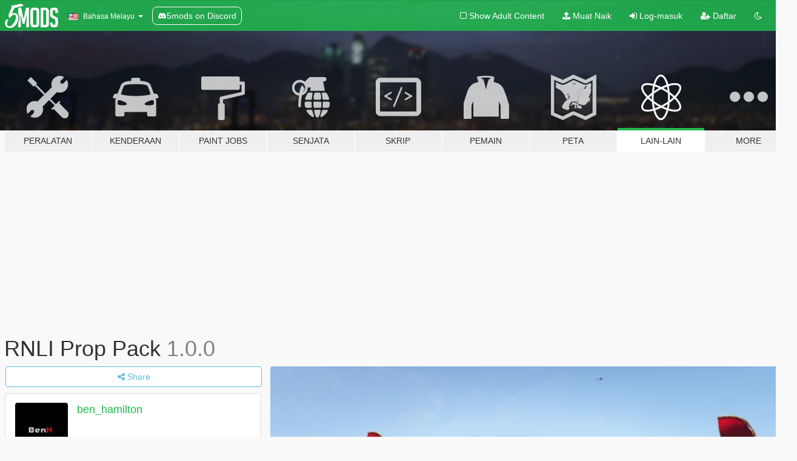

--- FILE ---
content_type: text/html; charset=utf-8
request_url: https://ms.gta5-mods.com/misc/rnli-prop-pack
body_size: 9471
content:

<!DOCTYPE html>
<html lang="ms" dir="ltr">
<head>
	<title>
		RNLI Prop Pack - GTA5-Mods.com
	</title>

		<script
		  async
		  src="https://hb.vntsm.com/v4/live/vms/sites/gta5-mods.com/index.js"
        ></script>

        <script>
          self.__VM = self.__VM || [];
          self.__VM.push(function (admanager, scope) {
            scope.Config.buildPlacement((configBuilder) => {
              configBuilder.add("billboard");
              configBuilder.addDefaultOrUnique("mobile_mpu").setBreakPoint("mobile")
            }).display("top-ad");

            scope.Config.buildPlacement((configBuilder) => {
              configBuilder.add("leaderboard");
              configBuilder.addDefaultOrUnique("mobile_mpu").setBreakPoint("mobile")
            }).display("central-ad");

            scope.Config.buildPlacement((configBuilder) => {
              configBuilder.add("mpu");
              configBuilder.addDefaultOrUnique("mobile_mpu").setBreakPoint("mobile")
            }).display("side-ad");

            scope.Config.buildPlacement((configBuilder) => {
              configBuilder.add("leaderboard");
              configBuilder.addDefaultOrUnique("mpu").setBreakPoint({ mediaQuery: "max-width:1200px" })
            }).display("central-ad-2");

            scope.Config.buildPlacement((configBuilder) => {
              configBuilder.add("leaderboard");
              configBuilder.addDefaultOrUnique("mobile_mpu").setBreakPoint("mobile")
            }).display("bottom-ad");

            scope.Config.buildPlacement((configBuilder) => {
              configBuilder.add("desktop_takeover");
              configBuilder.addDefaultOrUnique("mobile_takeover").setBreakPoint("mobile")
            }).display("takeover-ad");

            scope.Config.get('mpu').display('download-ad-1');
          });
        </script>

	<meta charset="utf-8">
	<meta name="viewport" content="width=320, initial-scale=1.0, maximum-scale=1.0">
	<meta http-equiv="X-UA-Compatible" content="IE=edge">
	<meta name="msapplication-config" content="none">
	<meta name="theme-color" content="#20ba4e">
	<meta name="msapplication-navbutton-color" content="#20ba4e">
	<meta name="apple-mobile-web-app-capable" content="yes">
	<meta name="apple-mobile-web-app-status-bar-style" content="#20ba4e">
	<meta name="csrf-param" content="authenticity_token" />
<meta name="csrf-token" content="BxOhLZXYiWfFh//f97IaUrs3AKemnyYnx/KCUMstqMM7iKYp9+DfwN+WEk4cO/k4cjn9p1Bqjx5+zZjh9wjSkQ==" />
	    <!--suppress ALL -->

    <meta property="og:url" content="https://ms.gta5-mods.com/misc/rnli-prop-pack">
    <meta property="og:title" content="RNLI Prop Pack">
    <meta property="og:description" content="RNLI Props Pack by BenH  Includes: Lifeboat gazebo Lifeguard gazebo Red and yellow beach flags Kit cost pop up sign Float to live pop up sign Lifeboat pop up sign  Install Instructions: 1. Ensure you have downloaded Lennys Mod Loader (LML) from www.lcpdfr.com/downloads/gta5mods/misc/25437-lennys-mod-loader/ 2. Drop the lml folder from this download into your main GTA folder. 3. Spawn props using your usual method.  Credits: Ori...">
    <meta property="og:site_name" content="GTA5-Mods.com">
    <meta property="og:image" content="https://img.gta5-mods.com/q75/images/rnli-prop-pack/16f776-SS1.jpg">

    <meta name="twitter:card" content="summary_large_image">
    <meta name="twitter:site" content="@5mods">
    <meta name="twitter:title" content="RNLI Prop Pack">
    <meta name="twitter:description" content="RNLI Props Pack by BenH  Includes: Lifeboat gazebo Lifeguard gazebo Red and yellow beach flags Kit cost pop up sign Float to live pop up sign Lifeboat pop up sign  Install Instructions: 1. Ensure you have downloaded Lennys Mod Loader (LML) from www.lcpdfr.com/downloads/gta5mods/misc/25437-lennys-mod-loader/ 2. Drop the lml folder from this download into your main GTA folder. 3. Spawn props using your usual method.  Credits: Ori...">
    <meta name="twitter:image" content="https://img.gta5-mods.com/q75/images/rnli-prop-pack/16f776-SS1.jpg">


	<link rel="shortcut icon" type="image/x-icon" href="https://images.gta5-mods.com/icons/favicon.png">
	<link rel="stylesheet" media="screen" href="/assets/application-7e510725ebc5c55e88a9fd87c027a2aa9e20126744fbac89762e0fd54819c399.css" />
	    <link rel="alternate" hreflang="id" href="https://id.gta5-mods.com/misc/rnli-prop-pack">
    <link rel="alternate" hreflang="ms" href="https://ms.gta5-mods.com/misc/rnli-prop-pack">
    <link rel="alternate" hreflang="bg" href="https://bg.gta5-mods.com/misc/rnli-prop-pack">
    <link rel="alternate" hreflang="ca" href="https://ca.gta5-mods.com/misc/rnli-prop-pack">
    <link rel="alternate" hreflang="cs" href="https://cs.gta5-mods.com/misc/rnli-prop-pack">
    <link rel="alternate" hreflang="da" href="https://da.gta5-mods.com/misc/rnli-prop-pack">
    <link rel="alternate" hreflang="de" href="https://de.gta5-mods.com/misc/rnli-prop-pack">
    <link rel="alternate" hreflang="el" href="https://el.gta5-mods.com/misc/rnli-prop-pack">
    <link rel="alternate" hreflang="en" href="https://www.gta5-mods.com/misc/rnli-prop-pack">
    <link rel="alternate" hreflang="es" href="https://es.gta5-mods.com/misc/rnli-prop-pack">
    <link rel="alternate" hreflang="fr" href="https://fr.gta5-mods.com/misc/rnli-prop-pack">
    <link rel="alternate" hreflang="gl" href="https://gl.gta5-mods.com/misc/rnli-prop-pack">
    <link rel="alternate" hreflang="ko" href="https://ko.gta5-mods.com/misc/rnli-prop-pack">
    <link rel="alternate" hreflang="hi" href="https://hi.gta5-mods.com/misc/rnli-prop-pack">
    <link rel="alternate" hreflang="it" href="https://it.gta5-mods.com/misc/rnli-prop-pack">
    <link rel="alternate" hreflang="hu" href="https://hu.gta5-mods.com/misc/rnli-prop-pack">
    <link rel="alternate" hreflang="mk" href="https://mk.gta5-mods.com/misc/rnli-prop-pack">
    <link rel="alternate" hreflang="nl" href="https://nl.gta5-mods.com/misc/rnli-prop-pack">
    <link rel="alternate" hreflang="nb" href="https://no.gta5-mods.com/misc/rnli-prop-pack">
    <link rel="alternate" hreflang="pl" href="https://pl.gta5-mods.com/misc/rnli-prop-pack">
    <link rel="alternate" hreflang="pt-BR" href="https://pt.gta5-mods.com/misc/rnli-prop-pack">
    <link rel="alternate" hreflang="ro" href="https://ro.gta5-mods.com/misc/rnli-prop-pack">
    <link rel="alternate" hreflang="ru" href="https://ru.gta5-mods.com/misc/rnli-prop-pack">
    <link rel="alternate" hreflang="sl" href="https://sl.gta5-mods.com/misc/rnli-prop-pack">
    <link rel="alternate" hreflang="fi" href="https://fi.gta5-mods.com/misc/rnli-prop-pack">
    <link rel="alternate" hreflang="sv" href="https://sv.gta5-mods.com/misc/rnli-prop-pack">
    <link rel="alternate" hreflang="vi" href="https://vi.gta5-mods.com/misc/rnli-prop-pack">
    <link rel="alternate" hreflang="tr" href="https://tr.gta5-mods.com/misc/rnli-prop-pack">
    <link rel="alternate" hreflang="uk" href="https://uk.gta5-mods.com/misc/rnli-prop-pack">
    <link rel="alternate" hreflang="zh-CN" href="https://zh.gta5-mods.com/misc/rnli-prop-pack">

  <script src="/javascripts/ads.js"></script>

		<!-- Nexus Google Tag Manager -->
		<script nonce="true">
//<![CDATA[
				window.dataLayer = window.dataLayer || [];

						window.dataLayer.push({
								login_status: 'Guest',
								user_id: undefined,
								gta5mods_id: undefined,
						});

//]]>
</script>
		<script nonce="true">
//<![CDATA[
				(function(w,d,s,l,i){w[l]=w[l]||[];w[l].push({'gtm.start':
				new Date().getTime(),event:'gtm.js'});var f=d.getElementsByTagName(s)[0],
				j=d.createElement(s),dl=l!='dataLayer'?'&l='+l:'';j.async=true;j.src=
				'https://www.googletagmanager.com/gtm.js?id='+i+dl;f.parentNode.insertBefore(j,f);
				})(window,document,'script','dataLayer','GTM-KCVF2WQ');

//]]>
</script>		<!-- End Nexus Google Tag Manager -->
</head>
<body class=" ms">
	<!-- Google Tag Manager (noscript) -->
	<noscript><iframe src="https://www.googletagmanager.com/ns.html?id=GTM-KCVF2WQ"
										height="0" width="0" style="display:none;visibility:hidden"></iframe></noscript>
	<!-- End Google Tag Manager (noscript) -->

<div id="page-cover"></div>
<div id="page-loading">
	<span class="graphic"></span>
	<span class="message">Menunggu...</span>
</div>

<div id="page-cover"></div>

<nav id="main-nav" class="navbar navbar-default">
  <div class="container">
    <div class="navbar-header">
      <a class="navbar-brand" href="/"></a>

      <ul class="nav navbar-nav">
        <li id="language-dropdown" class="dropdown">
          <a href="#language" class="dropdown-toggle" data-toggle="dropdown">
            <span class="famfamfam-flag-my icon"></span>&nbsp;
            <span class="language-name">Bahasa Melayu</span>
            <span class="caret"></span>
          </a>

          <ul class="dropdown-menu dropdown-menu-with-footer">
                <li>
                  <a href="https://id.gta5-mods.com/misc/rnli-prop-pack">
                    <span class="famfamfam-flag-id"></span>
                    <span class="language-name">Bahasa Indonesia</span>
                  </a>
                </li>
                <li>
                  <a href="https://ms.gta5-mods.com/misc/rnli-prop-pack">
                    <span class="famfamfam-flag-my"></span>
                    <span class="language-name">Bahasa Melayu</span>
                  </a>
                </li>
                <li>
                  <a href="https://bg.gta5-mods.com/misc/rnli-prop-pack">
                    <span class="famfamfam-flag-bg"></span>
                    <span class="language-name">Български</span>
                  </a>
                </li>
                <li>
                  <a href="https://ca.gta5-mods.com/misc/rnli-prop-pack">
                    <span class="famfamfam-flag-catalonia"></span>
                    <span class="language-name">Català</span>
                  </a>
                </li>
                <li>
                  <a href="https://cs.gta5-mods.com/misc/rnli-prop-pack">
                    <span class="famfamfam-flag-cz"></span>
                    <span class="language-name">Čeština</span>
                  </a>
                </li>
                <li>
                  <a href="https://da.gta5-mods.com/misc/rnli-prop-pack">
                    <span class="famfamfam-flag-dk"></span>
                    <span class="language-name">Dansk</span>
                  </a>
                </li>
                <li>
                  <a href="https://de.gta5-mods.com/misc/rnli-prop-pack">
                    <span class="famfamfam-flag-de"></span>
                    <span class="language-name">Deutsch</span>
                  </a>
                </li>
                <li>
                  <a href="https://el.gta5-mods.com/misc/rnli-prop-pack">
                    <span class="famfamfam-flag-gr"></span>
                    <span class="language-name">Ελληνικά</span>
                  </a>
                </li>
                <li>
                  <a href="https://www.gta5-mods.com/misc/rnli-prop-pack">
                    <span class="famfamfam-flag-gb"></span>
                    <span class="language-name">English</span>
                  </a>
                </li>
                <li>
                  <a href="https://es.gta5-mods.com/misc/rnli-prop-pack">
                    <span class="famfamfam-flag-es"></span>
                    <span class="language-name">Español</span>
                  </a>
                </li>
                <li>
                  <a href="https://fr.gta5-mods.com/misc/rnli-prop-pack">
                    <span class="famfamfam-flag-fr"></span>
                    <span class="language-name">Français</span>
                  </a>
                </li>
                <li>
                  <a href="https://gl.gta5-mods.com/misc/rnli-prop-pack">
                    <span class="famfamfam-flag-es-gl"></span>
                    <span class="language-name">Galego</span>
                  </a>
                </li>
                <li>
                  <a href="https://ko.gta5-mods.com/misc/rnli-prop-pack">
                    <span class="famfamfam-flag-kr"></span>
                    <span class="language-name">한국어</span>
                  </a>
                </li>
                <li>
                  <a href="https://hi.gta5-mods.com/misc/rnli-prop-pack">
                    <span class="famfamfam-flag-in"></span>
                    <span class="language-name">हिन्दी</span>
                  </a>
                </li>
                <li>
                  <a href="https://it.gta5-mods.com/misc/rnli-prop-pack">
                    <span class="famfamfam-flag-it"></span>
                    <span class="language-name">Italiano</span>
                  </a>
                </li>
                <li>
                  <a href="https://hu.gta5-mods.com/misc/rnli-prop-pack">
                    <span class="famfamfam-flag-hu"></span>
                    <span class="language-name">Magyar</span>
                  </a>
                </li>
                <li>
                  <a href="https://mk.gta5-mods.com/misc/rnli-prop-pack">
                    <span class="famfamfam-flag-mk"></span>
                    <span class="language-name">Македонски</span>
                  </a>
                </li>
                <li>
                  <a href="https://nl.gta5-mods.com/misc/rnli-prop-pack">
                    <span class="famfamfam-flag-nl"></span>
                    <span class="language-name">Nederlands</span>
                  </a>
                </li>
                <li>
                  <a href="https://no.gta5-mods.com/misc/rnli-prop-pack">
                    <span class="famfamfam-flag-no"></span>
                    <span class="language-name">Norsk</span>
                  </a>
                </li>
                <li>
                  <a href="https://pl.gta5-mods.com/misc/rnli-prop-pack">
                    <span class="famfamfam-flag-pl"></span>
                    <span class="language-name">Polski</span>
                  </a>
                </li>
                <li>
                  <a href="https://pt.gta5-mods.com/misc/rnli-prop-pack">
                    <span class="famfamfam-flag-br"></span>
                    <span class="language-name">Português do Brasil</span>
                  </a>
                </li>
                <li>
                  <a href="https://ro.gta5-mods.com/misc/rnli-prop-pack">
                    <span class="famfamfam-flag-ro"></span>
                    <span class="language-name">Română</span>
                  </a>
                </li>
                <li>
                  <a href="https://ru.gta5-mods.com/misc/rnli-prop-pack">
                    <span class="famfamfam-flag-ru"></span>
                    <span class="language-name">Русский</span>
                  </a>
                </li>
                <li>
                  <a href="https://sl.gta5-mods.com/misc/rnli-prop-pack">
                    <span class="famfamfam-flag-si"></span>
                    <span class="language-name">Slovenščina</span>
                  </a>
                </li>
                <li>
                  <a href="https://fi.gta5-mods.com/misc/rnli-prop-pack">
                    <span class="famfamfam-flag-fi"></span>
                    <span class="language-name">Suomi</span>
                  </a>
                </li>
                <li>
                  <a href="https://sv.gta5-mods.com/misc/rnli-prop-pack">
                    <span class="famfamfam-flag-se"></span>
                    <span class="language-name">Svenska</span>
                  </a>
                </li>
                <li>
                  <a href="https://vi.gta5-mods.com/misc/rnli-prop-pack">
                    <span class="famfamfam-flag-vn"></span>
                    <span class="language-name">Tiếng Việt</span>
                  </a>
                </li>
                <li>
                  <a href="https://tr.gta5-mods.com/misc/rnli-prop-pack">
                    <span class="famfamfam-flag-tr"></span>
                    <span class="language-name">Türkçe</span>
                  </a>
                </li>
                <li>
                  <a href="https://uk.gta5-mods.com/misc/rnli-prop-pack">
                    <span class="famfamfam-flag-ua"></span>
                    <span class="language-name">Українська</span>
                  </a>
                </li>
                <li>
                  <a href="https://zh.gta5-mods.com/misc/rnli-prop-pack">
                    <span class="famfamfam-flag-cn"></span>
                    <span class="language-name">中文</span>
                  </a>
                </li>
          </ul>
        </li>
        <li class="discord-link">
          <a href="https://discord.gg/2PR7aMzD4U" target="_blank" rel="noreferrer">
            <img src="https://images.gta5-mods.com/site/discord-header.svg" height="15px" alt="">
            <span>5mods on Discord</span>
          </a>
        </li>
      </ul>
    </div>

    <ul class="nav navbar-nav navbar-right">
        <li>
          <a href="/adult_filter" title="Light mode">
              <span class="fa fa-square-o"></span>
            <span>Show Adult <span class="adult-filter__content-text">Content</span></span>
          </a>
        </li>
      <li class="hidden-xs">
        <a href="/upload">
          <span class="icon fa fa-upload"></span>
          Muat Naik
        </a>
      </li>

        <li>
          <a href="/login?r=/misc/rnli-prop-pack">
            <span class="icon fa fa-sign-in"></span>
            <span class="login-text">Log-masuk</span>
          </a>
        </li>

        <li class="hidden-xs">
          <a href="/register?r=/misc/rnli-prop-pack">
            <span class="icon fa fa-user-plus"></span>
            Daftar
          </a>
        </li>

        <li>
            <a href="/dark_mode" title="Dark mode">
              <span class="fa fa-moon-o"></span>
            </a>
        </li>

      <li id="search-dropdown">
        <a href="#search" class="dropdown-toggle" data-toggle="dropdown">
          <span class="fa fa-search"></span>
        </a>

        <div class="dropdown-menu">
          <div class="form-inline">
            <div class="form-group">
              <div class="input-group">
                <div class="input-group-addon"><span  class="fa fa-search"></span></div>
                <input type="text" class="form-control" placeholder="Carian di GTA 5 mods...">
              </div>
            </div>
            <button type="submit" class="btn btn-primary">
              Carian
            </button>
          </div>
        </div>
      </li>
    </ul>
  </div>
</nav>

<div id="banner" class="misc">
  <div class="container hidden-xs">
    <div id="intro">
      <h1 class="styled">Selamat datang ke GTA5-Mods.com</h1>
      <p>Select one of the following categories to start browsing the latest GTA 5 PC mods:</p>
    </div>
  </div>

  <div class="container">
    <ul id="navigation" class="clearfix ms">
        <li class="tools ">
          <a href="/tools">
            <span class="icon-category"></span>
            <span class="label-border"></span>
            <span class="label-category ">
              <span>Peralatan</span>
            </span>
          </a>
        </li>
        <li class="vehicles ">
          <a href="/vehicles">
            <span class="icon-category"></span>
            <span class="label-border"></span>
            <span class="label-category ">
              <span>Kenderaan</span>
            </span>
          </a>
        </li>
        <li class="paintjobs ">
          <a href="/paintjobs">
            <span class="icon-category"></span>
            <span class="label-border"></span>
            <span class="label-category ">
              <span>Paint Jobs</span>
            </span>
          </a>
        </li>
        <li class="weapons ">
          <a href="/weapons">
            <span class="icon-category"></span>
            <span class="label-border"></span>
            <span class="label-category ">
              <span>Senjata</span>
            </span>
          </a>
        </li>
        <li class="scripts ">
          <a href="/scripts">
            <span class="icon-category"></span>
            <span class="label-border"></span>
            <span class="label-category ">
              <span>Skrip</span>
            </span>
          </a>
        </li>
        <li class="player ">
          <a href="/player">
            <span class="icon-category"></span>
            <span class="label-border"></span>
            <span class="label-category ">
              <span>Pemain</span>
            </span>
          </a>
        </li>
        <li class="maps ">
          <a href="/maps">
            <span class="icon-category"></span>
            <span class="label-border"></span>
            <span class="label-category ">
              <span>Peta</span>
            </span>
          </a>
        </li>
        <li class="misc active">
          <a href="/misc">
            <span class="icon-category"></span>
            <span class="label-border"></span>
            <span class="label-category ">
              <span>Lain-Lain</span>
            </span>
          </a>
        </li>
      <li id="more-dropdown" class="more dropdown">
        <a href="#more" class="dropdown-toggle" data-toggle="dropdown">
          <span class="icon-category"></span>
          <span class="label-border"></span>
          <span class="label-category ">
            <span>More</span>
          </span>
        </a>

        <ul class="dropdown-menu pull-right">
          <li>
            <a href="http://www.gta5cheats.com" target="_blank">
              <span class="fa fa-external-link"></span>
              GTA 5 Cheats
            </a>
          </li>
        </ul>
      </li>
    </ul>
  </div>
</div>

<div id="content">
  


<div id="file" class="container" data-user-file-id="145027">
  <div class="clearfix">
      <div id="top-ad" class="ad-container"></div>

    <h1>
      
      RNLI Prop Pack
      <span class="version">1.0.0</span>

    </h1>
  </div>


    <div id="file-container" class="row">
      <div class="col-sm-5 col-lg-4">


        <div class="file-actions">

          <div class="row">
            <div class="col-xs-12 share-container">
              <div id="share-list">
                <ul>
                  <li>
                    <a href="#share-facebook" class="facebook" title="Share to Facebook">
                      <span class="fa fa-facebook"></span>
                    </a>
                  </li>
                  <li>
                    <a href="#share-twitter" class="twitter" title="Share to Twitter" data-text="RNLI Prop Pack">
                      <span class="fa fa-twitter"></span>
                    </a>
                  </li>
                  <li>
                    <a href="#share-vk" class="vk" title="Share to VKontakte">
                      <span class="fa fa-vk"></span>
                    </a>
                  </li>
                </ul>
              </div>

              <button class="btn btn-o-info btn-block">
                <span class="fa fa-share-alt "></span>
                <span>Share</span>
              </button>
            </div>

          </div>
        </div>
        <div class="panel panel-default">
          <div class="panel-body">
            <div class="user-panel row">
              <div class="col-xs-3">
                <a href="/users/ben_hamilton">
                  <img class="img-responsive" src="https://img.gta5-mods.com/q75-w100-h100-cfill/avatars/666986/a80070-benH.png" alt="A80070 benh" />
                </a>
              </div>
              <div class="col-xs-9">
                <a class="username" href="/users/ben_hamilton">ben_hamilton</a>
                  <br/>
                  <div class="user-social">
                    












                  </div>

                  


              </div>
            </div>
          </div>
        </div>


          <div id="side-ad" class="ad-container"></div>

        <div class="file-list">
            <div class="col-xs-12 hidden-xs">
              <h4>More mods by <a class="username" href="/users/ben_hamilton">ben_hamilton</a>:</h4>
                
<div class="file-list-obj">
  <a href="/misc/grammar-police-configs-for-coastal-callouts" title="Grammar Police Configs For Coastal Callouts" class="preview empty">

    <img title="Grammar Police Configs For Coastal Callouts" class="img-responsive" alt="Grammar Police Configs For Coastal Callouts" src="https://img.gta5-mods.com/q75-w500-h333-cfill/images/grammar-police-configs-for-coastal-callouts/2cead4-Untitled.jpg" />

      <ul class="categories">
            <li>Environment Config</li>
      </ul>

      <div class="stats">
        <div>
        </div>
        <div>
          <span title="807 Muat Turun">
            <span class="fa fa-download"></span> 807
          </span>
          <span class="stats-likes" title="10 Suka">
            <span class="fa fa-thumbs-up"></span> 10
          </span>
        </div>
      </div>

  </a>
  <div class="details">
    <div class="top">
      <div class="name">
        <a href="/misc/grammar-police-configs-for-coastal-callouts" title="Grammar Police Configs For Coastal Callouts">
          <span dir="ltr">Grammar Police Configs For Coastal Callouts</span>
        </a>
      </div>
        <div class="version" dir="ltr" title="2.0.0">2.0.0</div>
    </div>
    <div class="bottom">
      <span class="bottom-by">By</span> <a href="/users/ben_hamilton" title="ben_hamilton">ben_hamilton</a>
    </div>
  </div>
</div>
                
<div class="file-list-obj">
  <a href="/player/eup-british-paramedic-uniform" title="EUP British Medic Uniforms (Re-Texture) (EUP 8.1 ONLY)" class="preview empty">

    <img title="EUP British Medic Uniforms (Re-Texture) (EUP 8.1 ONLY)" class="img-responsive" alt="EUP British Medic Uniforms (Re-Texture) (EUP 8.1 ONLY)" src="https://img.gta5-mods.com/q75-w500-h333-cfill/images/eup-british-paramedic-uniform/69e0ed-Grand_Theft_Auto_V_Screenshot_2020.08.30_-_14.57.02.10.png" />

      <ul class="categories">
            <li>Clothing</li>
      </ul>

      <div class="stats">
        <div>
            <span title="4.83 star rating">
              <span class="fa fa-star"></span> 4.83
            </span>
        </div>
        <div>
          <span title="3,949 Muat Turun">
            <span class="fa fa-download"></span> 3,949
          </span>
          <span class="stats-likes" title="18 Suka">
            <span class="fa fa-thumbs-up"></span> 18
          </span>
        </div>
      </div>

  </a>
  <div class="details">
    <div class="top">
      <div class="name">
        <a href="/player/eup-british-paramedic-uniform" title="EUP British Medic Uniforms (Re-Texture) (EUP 8.1 ONLY)">
          <span dir="ltr">EUP British Medic Uniforms (Re-Texture) (EUP 8.1 ONLY)</span>
        </a>
      </div>
        <div class="version" dir="ltr" title="3.1.0">3.1.0</div>
    </div>
    <div class="bottom">
      <span class="bottom-by">By</span> <a href="/users/ben_hamilton" title="ben_hamilton">ben_hamilton</a>
    </div>
  </div>
</div>
                
<div class="file-list-obj">
  <a href="/player/eup-british-fire-uniform-re-texture-eup-8-2" title="EUP British Fire Uniform (Re-Texture) (EUP 8.2)" class="preview empty">

    <img title="EUP British Fire Uniform (Re-Texture) (EUP 8.2)" class="img-responsive" alt="EUP British Fire Uniform (Re-Texture) (EUP 8.2)" src="https://img.gta5-mods.com/q75-w500-h333-cfill/images/eup-british-fire-uniform-re-texture-eup-8-2/b93caa-Untitled-min.png" />

      <ul class="categories">
      </ul>

      <div class="stats">
        <div>
        </div>
        <div>
          <span title="1,057 Muat Turun">
            <span class="fa fa-download"></span> 1,057
          </span>
          <span class="stats-likes" title="10 Suka">
            <span class="fa fa-thumbs-up"></span> 10
          </span>
        </div>
      </div>

  </a>
  <div class="details">
    <div class="top">
      <div class="name">
        <a href="/player/eup-british-fire-uniform-re-texture-eup-8-2" title="EUP British Fire Uniform (Re-Texture) (EUP 8.2)">
          <span dir="ltr">EUP British Fire Uniform (Re-Texture) (EUP 8.2)</span>
        </a>
      </div>
        <div class="version" dir="ltr" title="1.0.0">1.0.0</div>
    </div>
    <div class="bottom">
      <span class="bottom-by">By</span> <a href="/users/ben_hamilton" title="ben_hamilton">ben_hamilton</a>
    </div>
  </div>
</div>
                
<div class="file-list-obj">
  <a href="/player/eup-british-medic-uniforms-re-texture-eup-8-2-only" title="EUP British Medic Uniforms (Re-Texture) (EUP 8.2)" class="preview empty">

    <img title="EUP British Medic Uniforms (Re-Texture) (EUP 8.2)" class="img-responsive" alt="EUP British Medic Uniforms (Re-Texture) (EUP 8.2)" src="https://img.gta5-mods.com/q75-w500-h333-cfill/images/eup-british-medic-uniforms-re-texture-eup-8-2-only/d6b200-newpara1-min.png" />

      <ul class="categories">
      </ul>

      <div class="stats">
        <div>
        </div>
        <div>
          <span title="1,325 Muat Turun">
            <span class="fa fa-download"></span> 1,325
          </span>
          <span class="stats-likes" title="12 Suka">
            <span class="fa fa-thumbs-up"></span> 12
          </span>
        </div>
      </div>

  </a>
  <div class="details">
    <div class="top">
      <div class="name">
        <a href="/player/eup-british-medic-uniforms-re-texture-eup-8-2-only" title="EUP British Medic Uniforms (Re-Texture) (EUP 8.2)">
          <span dir="ltr">EUP British Medic Uniforms (Re-Texture) (EUP 8.2)</span>
        </a>
      </div>
        <div class="version" dir="ltr" title="1.0.0">1.0.0</div>
    </div>
    <div class="bottom">
      <span class="bottom-by">By</span> <a href="/users/ben_hamilton" title="ben_hamilton">ben_hamilton</a>
    </div>
  </div>
</div>
                
<div class="file-list-obj">
  <a href="/tools/lml-update-helper" title="LML - Update Helper" class="preview empty">

    <img title="LML - Update Helper" class="img-responsive" alt="LML - Update Helper" src="https://img.gta5-mods.com/q75-w500-h333-cfill/images/lml-update-helper/846560-logo.png" />

      <ul class="categories">
      </ul>

      <div class="stats">
        <div>
            <span title="5.0 star rating">
              <span class="fa fa-star"></span> 5.0
            </span>
        </div>
        <div>
          <span title="2,044 Muat Turun">
            <span class="fa fa-download"></span> 2,044
          </span>
          <span class="stats-likes" title="41 Suka">
            <span class="fa fa-thumbs-up"></span> 41
          </span>
        </div>
      </div>

  </a>
  <div class="details">
    <div class="top">
      <div class="name">
        <a href="/tools/lml-update-helper" title="LML - Update Helper">
          <span dir="ltr">LML - Update Helper</span>
        </a>
      </div>
        <div class="version" dir="ltr" title="1.2.0">1.2.0</div>
    </div>
    <div class="bottom">
      <span class="bottom-by">By</span> <a href="/users/ben_hamilton" title="ben_hamilton">ben_hamilton</a>
    </div>
  </div>
</div>
            </div>

        </div>
      </div>

      <div class="col-sm-7 col-lg-8">
          <div id="file-media">
            <!-- Cover Media -->
            <div class="text-center">

                <a target="_blank" class="thumbnail mfp-image cover-media" title="RNLI Prop Pack" href="https://img.gta5-mods.com/q95/images/rnli-prop-pack/16f776-SS1.jpg"><img class="img-responsive" src="https://img.gta5-mods.com/q85-w800/images/rnli-prop-pack/16f776-SS1.jpg" alt="16f776 ss1" /></a>
            </div>

            <!-- Remaining Media -->
          </div>

        <h3 class="clearfix" dir="auto">
          <div class="pull-left file-stats">
            <i class="fa fa-cloud-download pull-left download-icon"></i>
            <div class="file-stat file-downloads pull-left">
              <span class="num-downloads">201</span>
              <label>Muat Turun</label>
            </div>
            <i class="fa fa-thumbs-o-up pull-left like-icon"></i>
            <div class="file-stat file-likes pull-left">
              <span class="num-likes">8</span>
              <label>Suka</label>
            </div>
          </div>

        </h3>
        <div id="featured-comment">
          <ul class="media-list pinned-comments">
            
          </ul>
        </div>
        <div class="visible-xs-block">
          <div class="panel panel-default">
            <div class="panel-body">
              <div class="file-description">
                      <span class="description-body description-collapsed" dir="auto">
                        RNLI Props Pack by BenH<br/><br/>Includes:<br/>Lifeboat gazebo<br/>Lifeguard gazebo<br/>Red and yellow beach flags<br/>Kit cost pop up sign<br/>Float to live pop up sign<br/>Lifeboat pop up sign<br/><br/>Install Instructions:<br/>1. Ensure you have downloaded Lennys Mod Loader (LML) from www.lcpdfr.com/downloads/gta5mods/misc/25437-lennys-mod-loader/<br/>2. Drop the lml folder from this download into your main GTA folder.<br/>3. Spawn props using your usual method.<br/><br/>Credits:<br/>Original Models - Rockstar<br/>Reskin and ytyp creation - BenH<br/>With thanks to synysterfence7x who created the NSW Police pack which inspired me to create the RNLI one.
                        <div class="read-more-button-container">
                          <div class="read-more-gradient"></div>
                          <div class="read-more-button">Show Full Description</div>
                        </div>
                      </span>
              </div>
                <div id=tag-list>
                    <div>
                      <a href="/all/tags/prop/most-downloaded">
                            <span class="label label-default">
                              <span class="fa fa-tag"></span>
                              Prop
                            </span>
                      </a>
                    </div>
                </div>


              <div id="file-dates">

                <br/>
                <small title="Rab, 21 Sep 2022 10:30:21 +0000">
                  <strong>Pertama dimuat naik:</strong>
                  21 September, 2022
                  
                </small>

                  <br/>
                  <small title="Rab, 21 Sep 2022 10:30:45 +0000">
                    <strong>Tarikh Kemaskini:</strong>
                    21 September, 2022
                  </small>

                  <br/>
                  <small title="Ahd, 12 Jan 2025 11:14:24 +0000">
                    <strong>Last Downloaded:</strong>
                    12 Januari, 2025
                  </small>
              </div>
            </div>
          </div>

          <div class="panel panel-default visible-xs-block">
            <div class="panel-body">
  <h3 class="mt-0">
    <i class="fa fa-list-alt"></i>
    <span class="translation_missing" title="translation missing: ms.user_file.all_versions">All Versions</span>
  </h3>
</div>
          </div>

          <h3 class="clearfix comments-stats" dir="auto">
              <span class="pull-left">
                  <span class="num-comments" data-count="1">1 Komen</span>
              </span>
          </h3>
          <div id="comments_mobile"></div>

          <div class="file-list">
              <div class="col-xs-12">
                <h4>More mods by <a class="username" href="/users/ben_hamilton">ben_hamilton</a>:</h4>
                  
<div class="file-list-obj">
  <a href="/misc/grammar-police-configs-for-coastal-callouts" title="Grammar Police Configs For Coastal Callouts" class="preview empty">

    <img title="Grammar Police Configs For Coastal Callouts" class="img-responsive" alt="Grammar Police Configs For Coastal Callouts" src="https://img.gta5-mods.com/q75-w500-h333-cfill/images/grammar-police-configs-for-coastal-callouts/2cead4-Untitled.jpg" />

      <ul class="categories">
            <li>Environment Config</li>
      </ul>

      <div class="stats">
        <div>
        </div>
        <div>
          <span title="807 Muat Turun">
            <span class="fa fa-download"></span> 807
          </span>
          <span class="stats-likes" title="10 Suka">
            <span class="fa fa-thumbs-up"></span> 10
          </span>
        </div>
      </div>

  </a>
  <div class="details">
    <div class="top">
      <div class="name">
        <a href="/misc/grammar-police-configs-for-coastal-callouts" title="Grammar Police Configs For Coastal Callouts">
          <span dir="ltr">Grammar Police Configs For Coastal Callouts</span>
        </a>
      </div>
        <div class="version" dir="ltr" title="2.0.0">2.0.0</div>
    </div>
    <div class="bottom">
      <span class="bottom-by">By</span> <a href="/users/ben_hamilton" title="ben_hamilton">ben_hamilton</a>
    </div>
  </div>
</div>
                  
<div class="file-list-obj">
  <a href="/player/eup-british-paramedic-uniform" title="EUP British Medic Uniforms (Re-Texture) (EUP 8.1 ONLY)" class="preview empty">

    <img title="EUP British Medic Uniforms (Re-Texture) (EUP 8.1 ONLY)" class="img-responsive" alt="EUP British Medic Uniforms (Re-Texture) (EUP 8.1 ONLY)" src="https://img.gta5-mods.com/q75-w500-h333-cfill/images/eup-british-paramedic-uniform/69e0ed-Grand_Theft_Auto_V_Screenshot_2020.08.30_-_14.57.02.10.png" />

      <ul class="categories">
            <li>Clothing</li>
      </ul>

      <div class="stats">
        <div>
            <span title="4.83 star rating">
              <span class="fa fa-star"></span> 4.83
            </span>
        </div>
        <div>
          <span title="3,949 Muat Turun">
            <span class="fa fa-download"></span> 3,949
          </span>
          <span class="stats-likes" title="18 Suka">
            <span class="fa fa-thumbs-up"></span> 18
          </span>
        </div>
      </div>

  </a>
  <div class="details">
    <div class="top">
      <div class="name">
        <a href="/player/eup-british-paramedic-uniform" title="EUP British Medic Uniforms (Re-Texture) (EUP 8.1 ONLY)">
          <span dir="ltr">EUP British Medic Uniforms (Re-Texture) (EUP 8.1 ONLY)</span>
        </a>
      </div>
        <div class="version" dir="ltr" title="3.1.0">3.1.0</div>
    </div>
    <div class="bottom">
      <span class="bottom-by">By</span> <a href="/users/ben_hamilton" title="ben_hamilton">ben_hamilton</a>
    </div>
  </div>
</div>
                  
<div class="file-list-obj">
  <a href="/player/eup-british-fire-uniform-re-texture-eup-8-2" title="EUP British Fire Uniform (Re-Texture) (EUP 8.2)" class="preview empty">

    <img title="EUP British Fire Uniform (Re-Texture) (EUP 8.2)" class="img-responsive" alt="EUP British Fire Uniform (Re-Texture) (EUP 8.2)" src="https://img.gta5-mods.com/q75-w500-h333-cfill/images/eup-british-fire-uniform-re-texture-eup-8-2/b93caa-Untitled-min.png" />

      <ul class="categories">
      </ul>

      <div class="stats">
        <div>
        </div>
        <div>
          <span title="1,057 Muat Turun">
            <span class="fa fa-download"></span> 1,057
          </span>
          <span class="stats-likes" title="10 Suka">
            <span class="fa fa-thumbs-up"></span> 10
          </span>
        </div>
      </div>

  </a>
  <div class="details">
    <div class="top">
      <div class="name">
        <a href="/player/eup-british-fire-uniform-re-texture-eup-8-2" title="EUP British Fire Uniform (Re-Texture) (EUP 8.2)">
          <span dir="ltr">EUP British Fire Uniform (Re-Texture) (EUP 8.2)</span>
        </a>
      </div>
        <div class="version" dir="ltr" title="1.0.0">1.0.0</div>
    </div>
    <div class="bottom">
      <span class="bottom-by">By</span> <a href="/users/ben_hamilton" title="ben_hamilton">ben_hamilton</a>
    </div>
  </div>
</div>
                  
<div class="file-list-obj">
  <a href="/player/eup-british-medic-uniforms-re-texture-eup-8-2-only" title="EUP British Medic Uniforms (Re-Texture) (EUP 8.2)" class="preview empty">

    <img title="EUP British Medic Uniforms (Re-Texture) (EUP 8.2)" class="img-responsive" alt="EUP British Medic Uniforms (Re-Texture) (EUP 8.2)" src="https://img.gta5-mods.com/q75-w500-h333-cfill/images/eup-british-medic-uniforms-re-texture-eup-8-2-only/d6b200-newpara1-min.png" />

      <ul class="categories">
      </ul>

      <div class="stats">
        <div>
        </div>
        <div>
          <span title="1,325 Muat Turun">
            <span class="fa fa-download"></span> 1,325
          </span>
          <span class="stats-likes" title="12 Suka">
            <span class="fa fa-thumbs-up"></span> 12
          </span>
        </div>
      </div>

  </a>
  <div class="details">
    <div class="top">
      <div class="name">
        <a href="/player/eup-british-medic-uniforms-re-texture-eup-8-2-only" title="EUP British Medic Uniforms (Re-Texture) (EUP 8.2)">
          <span dir="ltr">EUP British Medic Uniforms (Re-Texture) (EUP 8.2)</span>
        </a>
      </div>
        <div class="version" dir="ltr" title="1.0.0">1.0.0</div>
    </div>
    <div class="bottom">
      <span class="bottom-by">By</span> <a href="/users/ben_hamilton" title="ben_hamilton">ben_hamilton</a>
    </div>
  </div>
</div>
                  
<div class="file-list-obj">
  <a href="/tools/lml-update-helper" title="LML - Update Helper" class="preview empty">

    <img title="LML - Update Helper" class="img-responsive" alt="LML - Update Helper" src="https://img.gta5-mods.com/q75-w500-h333-cfill/images/lml-update-helper/846560-logo.png" />

      <ul class="categories">
      </ul>

      <div class="stats">
        <div>
            <span title="5.0 star rating">
              <span class="fa fa-star"></span> 5.0
            </span>
        </div>
        <div>
          <span title="2,044 Muat Turun">
            <span class="fa fa-download"></span> 2,044
          </span>
          <span class="stats-likes" title="41 Suka">
            <span class="fa fa-thumbs-up"></span> 41
          </span>
        </div>
      </div>

  </a>
  <div class="details">
    <div class="top">
      <div class="name">
        <a href="/tools/lml-update-helper" title="LML - Update Helper">
          <span dir="ltr">LML - Update Helper</span>
        </a>
      </div>
        <div class="version" dir="ltr" title="1.2.0">1.2.0</div>
    </div>
    <div class="bottom">
      <span class="bottom-by">By</span> <a href="/users/ben_hamilton" title="ben_hamilton">ben_hamilton</a>
    </div>
  </div>
</div>
              </div>
          </div>

        </div>

        <div class="hidden-xs">

          <ul class="nav nav-tabs" role="tablist">
              <li role="presentation" class="active">
                <a class="url-push" href="#description_tab" aria-controls="home" role="tab" data-toggle="tab">
                  <i class="fa fa-file-text-o"></i>
                  &nbsp;Description
                </a>
              </li>
              <li role="presentation">
                <a class="url-push" href="#comments_tab" aria-controls="profile" role="tab" data-toggle="tab">
                  <i class="fa fa-comments-o"></i>
                  &nbsp;Comments (1)
                </a>
              </li>
          </ul>

          <div class="tab-content">

            <!-- Default / Description Tab -->
            <div role="tabpanel" class="tab-pane  active " id="description_tab">
              <div class="panel panel-default" style="margin-top: 8px">
                <div class="panel-body">
                  <div class="file-description">
                        <span class="description-body " dir="auto">
                          RNLI Props Pack by BenH<br/><br/>Includes:<br/>Lifeboat gazebo<br/>Lifeguard gazebo<br/>Red and yellow beach flags<br/>Kit cost pop up sign<br/>Float to live pop up sign<br/>Lifeboat pop up sign<br/><br/>Install Instructions:<br/>1. Ensure you have downloaded Lennys Mod Loader (LML) from www.lcpdfr.com/downloads/gta5mods/misc/25437-lennys-mod-loader/<br/>2. Drop the lml folder from this download into your main GTA folder.<br/>3. Spawn props using your usual method.<br/><br/>Credits:<br/>Original Models - Rockstar<br/>Reskin and ytyp creation - BenH<br/>With thanks to synysterfence7x who created the NSW Police pack which inspired me to create the RNLI one.
                        </span>
                  </div>
                <div id=tag-list>
                    <div>
                      <a href="/all/tags/prop/most-downloaded">
                            <span class="label label-default">
                              <span class="fa fa-tag"></span>
                              Prop
                            </span>
                      </a>
                    </div>
                </div>


                  <div id="file-dates">

                    <br/>
                    <small title="Rab, 21 Sep 2022 10:30:21 +0000">
                      <strong>Pertama dimuat naik:</strong>
                      21 September, 2022
                      
                    </small>

                      <br/>
                      <small title="Rab, 21 Sep 2022 10:30:45 +0000">
                        <strong>Tarikh Kemaskini:</strong>
                        21 September, 2022
                      </small>

                      <br/>
                      <small title="Ahd, 12 Jan 2025 11:14:24 +0000">
                        <strong>Last Downloaded:</strong>
                        12 Januari, 2025
                      </small>
                  </div>
                </div>
              </div>
            </div>

            <!-- Comments Tab -->
            <div role="tabpanel" class="tab-pane " id="comments_tab">
              <div id="comments">
                <ul class="media-list pinned-comments">
                 

                </ul>


                <ul class="media-list comments-list">
                  
    <li id="comment-2078741" class="comment media " data-comment-id="2078741" data-username="gta5-mods" data-mentions="[]">
      <div class="media-left">
        <a href="/users/gta5%2Dmods"><img class="media-object" src="https://img.gta5-mods.com/q75-w100-h100-cfill/avatars/presets/default.jpg" alt="Default" /></a>
      </div>
      <div class="media-body">
        <div class="panel panel-default">
          <div class="panel-body">
            <div class="media-heading clearfix">
              <div class="pull-left flip" dir="auto">
                <a href="/users/gta5%2Dmods">gta5-mods</a>
                    
              </div>
              <div class="pull-right flip">
                

                
              </div>
            </div>

            <div class="comment-text " dir="auto"><p>This file has been approved automatically. If you think this file should not be here for any reason please report it.</p></div>

            <div class="media-details clearfix">
              <div class="row">
                <div class="col-md-8 text-left flip">


                  

                  
                </div>
                <div class="col-md-4 text-right flip" title="Rab, 21 Sep 2022 10:30:45 +0000">21 September, 2022</div>
              </div>
            </div>
          </div>
        </div>
      </div>
    </li>

               </ul>

                  <div class="alert alert-info">
                    Sertai perbualan! <a href="/login?r=/misc/rnli-prop-pack">Log masuk</a> atau <a href="/register?r=/misc/rnli-prop-pack">daftar</a> untuk mendaftar akaun untuk dapat komen.
                  </div>
              </div>
            </div>

          </div>

            <div id="central-ad-2" class="ad-container"></div>
        </div>
      </div>
    </div>

  <div class="modal fade" id="downloadModal" tabindex="-1" role="dialog">
    <div class="modal-dialog" role="document">
      <div class="modal-content">
        <div class="modal-body">
          <div class="panel panel-default">
            <div class="panel-body">
  <h3 class="mt-0">
    <i class="fa fa-list-alt"></i>
    <span class="translation_missing" title="translation missing: ms.user_file.all_versions">All Versions</span>
  </h3>
</div>
          </div>
        </div>
        <div class="modal-footer">
          <button type="button" class="btn btn-default" data-dismiss="modal">Close</button>
        </div>
      </div><!-- /.modal-content -->
    </div><!-- /.modal-dialog -->
  </div>
</div>

</div>
<div id="footer">
  <div class="container">

    <div class="row">

      <div class="col-sm-4 col-md-4">

        <a href="/users/Slim Trashman" class="staff">Designed in Alderney</a><br/>
        <a href="/users/rappo" class="staff">Made in Los Santos</a>

      </div>

      <div class="col-sm-8 col-md-8 hidden-xs">

        <div class="col-md-4 hidden-sm hidden-xs">
          <ul>
            <li>
              <a href="/tools">Peralatan Mod GTA 5</a>
            </li>
            <li>
              <a href="/vehicles">Mod Kenderaan GTA 5</a>
            </li>
            <li>
              <a href="/paintjobs">GTA 5 Vehicle Paint Job Mods</a>
            </li>
            <li>
              <a href="/weapons">Mod Senjata GTA 5</a>
            </li>
            <li>
              <a href="/scripts">Mod Skrip GTA 5</a>
            </li>
            <li>
              <a href="/player">Mod Pemain GTA 5</a>
            </li>
            <li>
              <a href="/maps">Mod Peta GTA 5</a>
            </li>
            <li>
              <a href="/misc">Mod Lain-Lain GTA 5</a>
            </li>
          </ul>
        </div>

        <div class="col-sm-4 col-md-4 hidden-xs">
          <ul>
            <li>
              <a href="/all">Fail Terbaru</a>
            </li>
            <li>
              <a href="/all/tags/featured">Fail Yang Diketengahkan</a>
            </li>
            <li>
              <a href="/all/most-liked">Fail Paling Disukai</a>
            </li>
            <li>
              <a href="/all/most-downloaded">Fail Paling Dimuat-turun</a>
            </li>
            <li>
              <a href="/all/highest-rated">Fail Dinilai Tinggi</a>
            </li>
            <li>
              <a href="/leaderboard">Ketua GTA5-Mods.com</a>
            </li>
          </ul>
        </div>

        <div class="col-sm-4 col-md-4">
          <ul>
            <li>
              <a href="/contact">
                Hubungi
              </a>
            </li>
            <li>
              <a href="/privacy">
                Dasar Privasi
              </a>
            </li>
            <li>
              <a href="/terms">
                Terma-Terma Penggunaan
              </a>
            </li>
            <li>
              <a href="https://www.cognitoforms.com/NexusMods/_5ModsDMCAForm">
                DMCA
              </a>
            </li>
            <li>
              <a href="https://www.twitter.com/5mods" class="social" target="_blank" rel="noreferrer" title="5mods di Twitter">
                <span class="fa fa-twitter-square"></span>
                5mods di Twitter
              </a>
            </li>
            <li>
              <a href="https://www.facebook.com/5mods" class="social" target="_blank" rel="noreferrer" title="5mods di Facebook">
                <span class="fa fa-facebook-official"></span>
                5mods di Facebook
              </a>
            </li>
            <li>
              <a href="https://discord.gg/2PR7aMzD4U" class="social" target="_blank" rel="noreferrer" title="5mods on Discord">
                <img src="https://images.gta5-mods.com/site/discord-footer.svg#discord" height="15px" alt="">
                5mods on Discord
              </a>
            </li>
          </ul>
        </div>

      </div>

    </div>
  </div>
</div>

<script src="/assets/i18n-df0d92353b403d0e94d1a4f346ded6a37d72d69e9a14f2caa6d80e755877da17.js"></script>
<script src="/assets/translations-a23fafd59dbdbfa99c7d1d49b61f0ece1d1aff5b9b63d693ca14bfa61420d77c.js"></script>
<script type="text/javascript">
		I18n.defaultLocale = 'en';
		I18n.locale = 'ms';
		I18n.fallbacks = true;

		var GTA5M = {User: {authenticated: false}};
</script>
<script src="/assets/application-d3801923323270dc3fae1f7909466e8a12eaf0dc3b846aa57c43fa1873fe9d56.js"></script>
  <script type="application/ld+json">
    {
      "@context": "http://schema.org",
      "@type": "CreativeWork",
      "about": "Grand Theft Auto V",
      "aggregateRating": {
        "@type": "AggregateRating",
        "ratingValue": "0.0",
        "reviewCount": "0",
        "bestRating": 5,
        "worstRating": 0.5
      },
      "author": "ben_hamilton",
      "comment_count": "1",
      "dateModified": "2022-09-21T10:30:45Z",
      "datePublished": "2022-09-21T10:30:21Z",
      "name": "RNLI Prop Pack"
    }
  </script>
  <script type="application/ld+json">
    {
      "@context": "http://schema.org",
      "@type": "BreadcrumbList",
      "itemListElement": [{
        "@type": "ListItem",
        "position": 1,
        "item": {
          "@id": "https://www.gta5-mods.com/misc",
          "name": "Lain-Lain"
        }
      },{
        "@type": "ListItem",
        "position": 2,
        "item": {
          "@id": "https://www.gta5-mods.com/misc/rnli-prop-pack",
          "name": "RNLI Prop Pack"
        }
      }]
    }

  </script>

  <script src="https://apis.google.com/js/platform.js"></script>


<!-- Quantcast Tag -->
<script type="text/javascript">
		var _qevents = _qevents || [];
		(function () {
				var elem = document.createElement('script');
				elem.src = (document.location.protocol == "https:" ? "https://secure" : "http://edge") + ".quantserve.com/quant.js";
				elem.async = true;
				elem.type = "text/javascript";
				var scpt = document.getElementsByTagName('script')[0];
				scpt.parentNode.insertBefore(elem, scpt);
		})();
		_qevents.push({
				qacct: "p-bcgV-fdjlWlQo"
		});
</script>
<noscript>
	<div style="display:none;">
		<img src="//pixel.quantserve.com/pixel/p-bcgV-fdjlWlQo.gif" border="0" height="1" width="1" alt="Quantcast"/>
	</div>
</noscript>
<!-- End Quantcast tag -->

<!-- Ad Blocker Checks -->
<script type="application/javascript">
    (function () {
        console.log("ABD: ", window.AdvertStatus);
        if (window.AdvertStatus === undefined) {
            var container = document.createElement('div');
            container.classList.add('container');

            var div = document.createElement('div');
            div.classList.add('alert', 'alert-warning');
            div.innerText = "Ad-blockers can cause errors with the image upload service, please consider turning them off if you have issues.";
            container.appendChild(div);

            var upload = document.getElementById('upload');
            if (upload) {
                upload.insertBefore(container, upload.firstChild);
            }
        }
    })();
</script>



<div class="js-paloma-hook" data-id="1769114153880">
  <script type="text/javascript">
    (function(){
      // Do not continue if Paloma not found.
      if (window['Paloma'] === undefined) {
        return true;
      }

      Paloma.env = 'production';

      // Remove any callback details if any
      $('.js-paloma-hook[data-id!=' + 1769114153880 + ']').remove();

      var request = {"resource":"UserFile","action":"index","params":{}};

      Paloma.engine.setRequest({
        id: "1769114153880",
        resource: request['resource'],
        action: request['action'],
        params: request['params']});
    })();
  </script>
</div>
</body>
</html>
